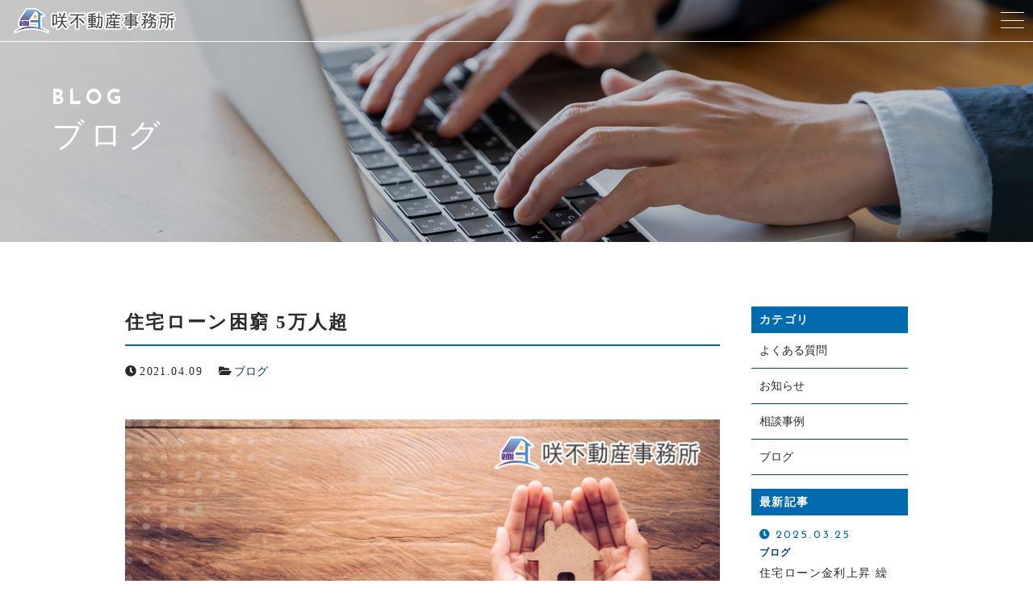

--- FILE ---
content_type: text/html; charset=UTF-8
request_url: https://emi-fudousan.net/2021/04/09/%E4%BD%8F%E5%AE%85%E3%83%AD%E3%83%BC%E3%83%B3%E5%9B%B0%E7%AA%AE-5%E4%B8%87%E4%BA%BA%E8%B6%85/
body_size: 6486
content:
<!DOCTYPE html>
<html lang="ja" class="no-js ">
    <head prefix="og: http://ogp.me/ns# fb: http://ogp.me/ns/fb# article: http://ogp.me/ns/artcle#">
    <meta charset="UTF-8">
    <meta http-equiv="X-UA-Compatible" content="IE=edge">
    <meta name="format-detection" content="telephone=no,address=no,email=no">
    <meta name="viewport" content="width=device-width,initial-scale=1,user-scalable=no,viewport-fit=cover">
    <title>住宅ローン困窮 5万人超 | 咲不動産事務所</title>
    <meta name='robots' content='max-image-preview:large' />

<!-- All in One SEO Pack 3.3.3 によって Michael Torbert の Semper Fi Web Design[424,455] -->
<script type="application/ld+json" class="aioseop-schema">{"@context":"https://schema.org","@graph":[{"@type":"Organization","@id":"https://emi-fudousan.net/#organization","url":"https://emi-fudousan.net/","name":"\u54b2\u4e0d\u52d5\u7523\u4e8b\u52d9\u6240","sameAs":[]},{"@type":"WebSite","@id":"https://emi-fudousan.net/#website","url":"https://emi-fudousan.net/","name":"\u54b2\u4e0d\u52d5\u7523\u4e8b\u52d9\u6240","publisher":{"@id":"https://emi-fudousan.net/#organization"},"potentialAction":{"@type":"SearchAction","target":"https://emi-fudousan.net/?s={search_term_string}","query-input":"required name=search_term_string"}},{"@type":"WebPage","@id":"https://emi-fudousan.net/2021/04/09/%e4%bd%8f%e5%ae%85%e3%83%ad%e3%83%bc%e3%83%b3%e5%9b%b0%e7%aa%ae-5%e4%b8%87%e4%ba%ba%e8%b6%85/#webpage","url":"https://emi-fudousan.net/2021/04/09/%e4%bd%8f%e5%ae%85%e3%83%ad%e3%83%bc%e3%83%b3%e5%9b%b0%e7%aa%ae-5%e4%b8%87%e4%ba%ba%e8%b6%85/","inLanguage":"ja","name":"\u4f4f\u5b85\u30ed\u30fc\u30f3\u56f0\u7aae 5\u4e07\u4eba\u8d85","isPartOf":{"@id":"https://emi-fudousan.net/#website"},"image":{"@type":"ImageObject","@id":"https://emi-fudousan.net/2021/04/09/%e4%bd%8f%e5%ae%85%e3%83%ad%e3%83%bc%e3%83%b3%e5%9b%b0%e7%aa%ae-5%e4%b8%87%e4%ba%ba%e8%b6%85/#primaryimage","url":"https://emi-fudousan.net/wp-content/uploads/2023/03/12.jpg","width":2240,"height":1260},"primaryImageOfPage":{"@id":"https://emi-fudousan.net/2021/04/09/%e4%bd%8f%e5%ae%85%e3%83%ad%e3%83%bc%e3%83%b3%e5%9b%b0%e7%aa%ae-5%e4%b8%87%e4%ba%ba%e8%b6%85/#primaryimage"},"datePublished":"2021-04-09T09:18:01+09:00","dateModified":"2023-03-19T06:10:28+09:00"},{"@type":"Article","@id":"https://emi-fudousan.net/2021/04/09/%e4%bd%8f%e5%ae%85%e3%83%ad%e3%83%bc%e3%83%b3%e5%9b%b0%e7%aa%ae-5%e4%b8%87%e4%ba%ba%e8%b6%85/#article","isPartOf":{"@id":"https://emi-fudousan.net/2021/04/09/%e4%bd%8f%e5%ae%85%e3%83%ad%e3%83%bc%e3%83%b3%e5%9b%b0%e7%aa%ae-5%e4%b8%87%e4%ba%ba%e8%b6%85/#webpage"},"author":{"@id":"https://emi-fudousan.net/author/emifudousan/#author"},"headline":"\u4f4f\u5b85\u30ed\u30fc\u30f3\u56f0\u7aae 5\u4e07\u4eba\u8d85","datePublished":"2021-04-09T09:18:01+09:00","dateModified":"2023-03-19T06:10:28+09:00","commentCount":0,"mainEntityOfPage":{"@id":"https://emi-fudousan.net/2021/04/09/%e4%bd%8f%e5%ae%85%e3%83%ad%e3%83%bc%e3%83%b3%e5%9b%b0%e7%aa%ae-5%e4%b8%87%e4%ba%ba%e8%b6%85/#webpage"},"publisher":{"@id":"https://emi-fudousan.net/#organization"},"articleSection":"\u30d6\u30ed\u30b0","image":{"@type":"ImageObject","@id":"https://emi-fudousan.net/2021/04/09/%e4%bd%8f%e5%ae%85%e3%83%ad%e3%83%bc%e3%83%b3%e5%9b%b0%e7%aa%ae-5%e4%b8%87%e4%ba%ba%e8%b6%85/#primaryimage","url":"https://emi-fudousan.net/wp-content/uploads/2023/03/12.jpg","width":2240,"height":1260}},{"@type":"Person","@id":"https://emi-fudousan.net/author/emifudousan/#author","name":"emifudousan","sameAs":[],"image":{"@type":"ImageObject","@id":"https://emi-fudousan.net/#personlogo","url":"https://secure.gravatar.com/avatar/184fa0d1e98e0dc0614b925438d5d1d2?s=96&d=mm&r=g","width":96,"height":96,"caption":"emifudousan"}}]}</script>
<link rel="canonical" href="https://emi-fudousan.net/2021/04/09/住宅ローン困窮-5万人超/" />
			<script type="text/javascript" >
				window.ga=window.ga||function(){(ga.q=ga.q||[]).push(arguments)};ga.l=+new Date;
				ga('create', 'UA-200627877-1', 'auto');
				// Plugins
				
				ga('send', 'pageview');
			</script>
			<script async src="https://www.google-analytics.com/analytics.js"></script>
			<!-- All in One SEO Pack -->
<link rel='dns-prefetch' href='//ajax.googleapis.com' />
<link rel='dns-prefetch' href='//cdn.jsdelivr.net' />
<link rel='dns-prefetch' href='//cdnjs.cloudflare.com' />
<link rel='dns-prefetch' href='//use.fontawesome.com' />
<link rel='dns-prefetch' href='//s.w.org' />
<link rel='stylesheet'   href='https://emi-fudousan.net/wp-includes/css/dist/block-library/style.min.css?ver=5.7.14' media='all'>
<link rel='stylesheet'   href='//use.fontawesome.com/releases/v5.6.1/css/all.css?ver=1762807946' media='all'>
<script defer src='//cdnjs.cloudflare.com/ajax/libs/layzr.js/1.4.3/layzr.min.js?ver=1762807946' id='sungrove-lazy-js'></script>
<script defer src='https://emi-fudousan.net/wp-content/themes/sg090/js/loader.js?ver=1762807946' id='sungrove-loader-js'></script>
<link rel="https://api.w.org/" href="https://emi-fudousan.net/wp-json/" /><link rel="alternate" type="application/json" href="https://emi-fudousan.net/wp-json/wp/v2/posts/2284" /><link rel="alternate" type="application/json+oembed" href="https://emi-fudousan.net/wp-json/oembed/1.0/embed?url=https%3A%2F%2Femi-fudousan.net%2F2021%2F04%2F09%2F%25e4%25bd%258f%25e5%25ae%2585%25e3%2583%25ad%25e3%2583%25bc%25e3%2583%25b3%25e5%259b%25b0%25e7%25aa%25ae-5%25e4%25b8%2587%25e4%25ba%25ba%25e8%25b6%2585%2F" />
<link rel="alternate" type="text/xml+oembed" href="https://emi-fudousan.net/wp-json/oembed/1.0/embed?url=https%3A%2F%2Femi-fudousan.net%2F2021%2F04%2F09%2F%25e4%25bd%258f%25e5%25ae%2585%25e3%2583%25ad%25e3%2583%25bc%25e3%2583%25b3%25e5%259b%25b0%25e7%25aa%25ae-5%25e4%25b8%2587%25e4%25ba%25ba%25e8%25b6%2585%2F&#038;format=xml" />
    <!-- favicon -->
    <link rel="icon" type="image/x-icon" href="https://emi-fudousan.net/wp-content/themes/sg090/img/favicon.ico">
    <link rel="apple-touch-icon" sizes="180x180" href="https://emi-fudousan.net/wp-content/themes/sg090/img/apple-touch-icon.png">
    <!-- /favicon -->
    <style>
      @charset "UTF-8";.fadeout-bg{-webkit-transition-property:opacity;-o-transition-property:opacity;transition-property:opacity;-webkit-transition-delay:1.2s;-o-transition-delay:1.2s;transition-delay:1.2s;-webkit-transition-duration:.8s;-o-transition-duration:.8s;transition-duration:.8s;opacity:0;pointer-events:none}.fadeout-loader{-webkit-transition-property:opacity;-o-transition-property:opacity;transition-property:opacity;-webkit-transition-delay:1.2s;-o-transition-delay:1.2s;transition-delay:1.2s;-webkit-transition-duration:.3s;-o-transition-duration:.3s;transition-duration:.3s;opacity:0;pointer-events:none}#loader-bg{background:#006caf;height:100%;left:0;position:fixed;top:0;width:100%;z-index:999}#loader #svg{width:50px;height:50px;position:absolute;top:0;bottom:0;left:0;right:0;margin:auto;stroke:#fff;stroke-width:1px;fill:transparent;stroke-dasharray:1425px;stroke-dashoffset:1425px;-webkit-animation:anim 1s ease-in 0s forwards;animation:anim 1s ease-in 0s forwards}@-webkit-keyframes anim{0%{stroke-dashoffset:1425px}30%{fill:transparent}80%{stroke-dashoffset:0}100%{stroke-dashoffset:0;fill:#fff}}@keyframes anim{0%{stroke-dashoffset:1425px}30%{fill:transparent}80%{stroke-dashoffset:0}100%{stroke-dashoffset:0;fill:#fff}}    </style>
  </head>
  <body>
    <header id='siteHeader' class='header'>
            <div class="inner-header">
        <div class="box-navmain-01">
          <div class="func-wrap">
                        <p class="unit-logo-01">
              <a href="https://emi-fudousan.net/" class="link">
                    <img data-layzr="https://emi-fudousan.net/wp-content/uploads/2021/03/logo-2.png" alt="咲不動産事務所" class="img p-logo-img">
              </a>
            </p>
              <div class="btn-func">
                <div class="btn-nav" id="navBtn">
                  <div class="inner-btn">
                    <div class="menu-bar">
                      <span class="bar1"></span>
                      <span class="bar2"></span>
                      <span class="bar3"></span>
                    </div>
                  </div>
                </div>
              </div>
          </div>
        </div>
        <div class="inner-nav">
            <p class="unit-copy-01">不動産売買・FP・相続問題・空き家問題をサポート</p>
            <nav id="globalNav" class="box-global-01">
                <ul class="link-wrap nav-list">
                        <li class="link-con">
          <a href="https://emi-fudousan.net/about/"  class="link">
            <span class="inner">咲（えみ）不動産事務所について</span>
          </a>
      </li>
          <li class="link-con">
          <a href="https://emi-fudousan.net/owner/"  class="link">
            <span class="inner">代表挨拶</span>
          </a>
      </li>
          <li class="link-con">
          <a href="https://emi-fudousan.net/service/"  class="link">
            <span class="inner">サービス紹介</span>
          </a>
      </li>
          <li class="link-con">
          <a href="https://emi-fudousan.net/about/#access"  class="link">
            <span class="inner">アクセス</span>
          </a>
      </li>
          <li class="link-con">
          <a href="https://emi-fudousan.net/2021/05/20/%e3%82%88%e3%81%8f%e3%81%82%e3%82%8b%e8%b3%aa%e5%95%8f/"  class="link">
            <span class="inner">よくある質問</span>
          </a>
      </li>
          <li class="link-con">
          <a href="https://emi-fudousan.net/blog/"  class="link">
            <span class="inner">ブログ</span>
          </a>
      </li>
          <li class="link-con">
          <a href="https://emi-fudousan.net/contact/"  class="link">
            <span class="inner">お問い合わせ</span>
          </a>
      </li>
                    </ul>
                <div class="contact-box">
                    <div class="box-cta-01">
      <h3 class="unit-title-01 t-center">
          <span class="title en">CONTACT</span>
          <span class="ruby">不動産売買の専門家による手厚いフォロー</span>
      </h3>
      <div class="box-catlist-01">
    <ul class="con-outer">
                <li class="con-wrap">
            <a href="https://emi-fudousan.net/contact/" class="wrap" >
              <div class="wrap-con">
                <span class="title">メールでの受付</span>
                <div class="con matchHeight">
                    <span class="txt">お問い合わせフォーム</span>
                </div>
                    <span class="ruby">24時間受付中</span>
              </div>
            </a>
        </li>
                <li class="con-wrap">
            <a href="tel:092-717-5335" class="wrap">
              <div class="wrap-con">
                <span class="title">お電話での受付</span>
                <div class="con matchHeight">
                    <span class="telnumber">092-717-5335</span>
                </div>
                    <span class="ruby">受付時間：10:00～20:00</span>
              </div>
            </a>
        </li>
            </ul>
  </div>
  </div>
                </div>
            </nav>
        </div>
      </div>
      <div id="overlay" class="overlay"></div>
    </header>
<div id="contents" class="box-contents-01">
  <div class="undercontent">
  <header class="box-undertitle-01" style="background-image:url(https://emi-fudousan.net/wp-content/uploads/2021/03/blog_mv-1.jpg);">

  <div class="wrap">
    <h1 class="unit-title-03 fc-white">
      <span class="title en">BLOG</span>
      <span class="maintitle">ブログ</span>
    </h1>
  </div>

    <div class="box-cta-01">
      <h3 class="unit-title-01 t-center">
          <span class="title en">CONTACT</span>
          <span class="ruby">不動産売買の専門家による手厚いフォロー</span>
      </h3>
      <div class="box-catlist-01">
    <ul class="con-outer">
                <li class="con-wrap">
            <a href="https://emi-fudousan.net/contact/" class="wrap" >
              <div class="wrap-con">
                <span class="title">メールでの受付</span>
                <div class="con matchHeight">
                    <span class="txt">お問い合わせフォーム</span>
                </div>
                    <span class="ruby">24時間受付中</span>
              </div>
            </a>
        </li>
                <li class="con-wrap">
            <a href="tel:092-717-5335" class="wrap">
              <div class="wrap-con">
                <span class="title">お電話での受付</span>
                <div class="con matchHeight">
                    <span class="telnumber">092-717-5335</span>
                </div>
                    <span class="ruby">受付時間：10:00～20:00</span>
              </div>
            </a>
        </li>
            </ul>
  </div>
  </div>


</header><!-- /about header -->    <div class="wrapper box-blog-01">
      <main class="box-edit-01 main-box">
        <article class="p-post">
          <h1 class="unit-title-06">住宅ローン困窮 5万人超</h1>
          <ul class="unit-postmeta-01">
            <li class="item"><time class="time" datetime="2021-04-09">2021.04.09</time></li>
            <li class="item">
              <div class="cat"><a href="https://emi-fudousan.net/category/blog/" rel="category tag">ブログ</a></div>
            </li>
          </ul><!-- /post-meta -->
          <figure class="p-post-section__eyecatch">
<img width="2240" height="1260" data-layzr="https://emi-fudousan.net/wp-content/uploads/2023/03/12.jpg" class="p-post__eyecatch-img wp-post-image" alt="住宅ローン困窮 5万人超" loading="lazy" srcset="https://emi-fudousan.net/wp-content/uploads/2023/03/12.jpg 2240w, https://emi-fudousan.net/wp-content/uploads/2023/03/12-300x169.jpg 300w, https://emi-fudousan.net/wp-content/uploads/2023/03/12-1024x576.jpg 1024w, https://emi-fudousan.net/wp-content/uploads/2023/03/12-768x432.jpg 768w, https://emi-fudousan.net/wp-content/uploads/2023/03/12-1536x864.jpg 1536w, https://emi-fudousan.net/wp-content/uploads/2023/03/12-2048x1152.jpg 2048w" sizes="(max-width: 2240px) 100vw, 2240px" />          </figure>
          <div class="box-post-01">

<p>住宅ローンの返済に窮する人が増えているとのこと。<br>表題の「5万人」の根拠は金融機関から返済猶予などの救済措置を受けた人の数。<br>やはり、新型コロナウイルスの影響による収入減が影響しているとのことですが、それ以外にも低金利による住宅ローンを組むことへのハードルが下がっているおり、「今のうちに！」と購入に見切り発車した方も多いのではないのでしょうか（安易に勧める業者にも問題があるのですが・・・）。<br>やはり個別にライフプランを熟考し、自己資金や返済期間等のバランスを図ることが将来のリスクを減らす有効な手段だと感じます。<br>こういう先の見えない時代だからこそ、今想定できるリスクは回避する準備が必要です。</p>


          </div><!-- /.p-post-content -->
        </article><!-- /post -->
        <nav class="p-pager">
        <ul class="box-pager-01">
          <li class="item">
            <div class="unit-btn-01"><a class="col" href="https://emi-fudousan.net/2021/04/07/%e4%bd%8f%e5%ae%85%e3%83%ad%e3%83%bc%e3%83%b3%e3%81%ae%e5%9b%a3%e4%bf%a1%e3%81%a3%e3%81%a6%ef%bc%9f/"><span class="inner">戻る</span></a></div>
          </li>
          <li class="item">
            <div class="unit-btn-01"><a class="col" href="https://emi-fudousan.net/2021/04/24/%e4%bd%8f%e5%ae%85%e3%83%ad%e3%83%bc%e3%83%b3%e3%81%a8%e5%b9%b4%e9%87%91%e3%81%ae-%e7%b9%b0%e3%82%8a%e4%b8%8b%e3%81%92/"><span class="inner">次へ</span></a></div>
          </li>
        </ul>
      </nav><!-- /.p-single-pager -->
    </main>
    <aside class="box-sidebar-01 side-box">
          <div class="box-sidecon-01">
            <h3 class="unit-title-05">カテゴリ</h3>
            <ul class="unit-sidenav-01">
              <li><a href="https://emi-fudousan.net/category/%e3%82%88%e3%81%8f%e3%81%82%e3%82%8b%e8%b3%aa%e5%95%8f/">よくある質問</a></li>
              <li><a href="https://emi-fudousan.net/category/news/">お知らせ</a></li>
              <li><a href="https://emi-fudousan.net/category/case/">相談事例</a></li>
              <li><a href="https://emi-fudousan.net/category/blog/">ブログ</a></li>
            </ul>
          </div><!-- /.box-sidecon-01 -->

          <div class="box-sidecon-01">
            <h3 class="unit-title-05">最新記事</h3>
            <ul class="unit-sidenav-02">
              <li>
                <a href="https://emi-fudousan.net/2025/03/25/%e4%bd%8f%e5%ae%85%e3%83%ad%e3%83%bc%e3%83%b3%e9%87%91%e5%88%a9%e4%b8%8a%e6%98%87-%e7%b9%b0%e4%b8%8a%e3%81%92%e8%bf%94%e6%b8%88-%e3%81%ae%e6%a6%82%e8%a6%81%e2%91%a1/">
                  <div class="unit-infobox-01">
                    <time  itemprop="dateCreated datePublished dateModified" class="time" datetime="2025-03-25">2025.03.25</time>
                      <ul class="unit-catlist-01">
                        <li>ブログ</li>
                      </ul>
                  </div>
                  <p class="title">住宅ローン金利上昇 繰上げ返済 の概要②</p>
                </a>
              </li>  
              <li>
                <a href="https://emi-fudousan.net/2025/03/09/%e4%bd%8f%e5%ae%85%e3%83%ad%e3%83%bc%e3%83%b3%e9%87%91%e5%88%a9%e4%b8%8a%e6%98%87-%e7%b9%b0%e4%b8%8a%e3%81%92%e8%bf%94%e6%b8%88-%e3%81%ae%e6%a6%82%e8%a6%81%e2%91%a0/">
                  <div class="unit-infobox-01">
                    <time  itemprop="dateCreated datePublished dateModified" class="time" datetime="2025-03-09">2025.03.09</time>
                      <ul class="unit-catlist-01">
                        <li>ブログ</li>
                      </ul>
                  </div>
                  <p class="title">住宅ローン金利上昇 繰上げ返済 の概要①</p>
                </a>
              </li>  
              <li>
                <a href="https://emi-fudousan.net/2024/10/11/%e4%bd%8f%e5%ae%85%e3%83%ad%e3%83%bc%e3%83%b3%e5%a4%89%e5%8b%95%e5%9e%8b-%e8%b2%a0%e6%8b%85%e5%a2%97%ef%bc%9f%ef%bc%81/">
                  <div class="unit-infobox-01">
                    <time  itemprop="dateCreated datePublished dateModified" class="time" datetime="2024-10-11">2024.10.11</time>
                      <ul class="unit-catlist-01">
                        <li>ブログ</li>
                      </ul>
                  </div>
                  <p class="title">住宅ローン変動型 負担増？！</p>
                </a>
              </li>  
              <li>
                <a href="https://emi-fudousan.net/2024/09/17/%e4%bd%8f%e5%ae%85%e3%83%ad%e3%83%bc%e3%83%b3%e3%80%80%e3%80%8c%e3%83%9f%e3%83%83%e3%82%af%e3%82%b9%e5%9e%8b%e3%80%8d%e3%81%a3%e3%81%a6%e4%bd%95%ef%bc%9f%e2%91%a1/">
                  <div class="unit-infobox-01">
                    <time  itemprop="dateCreated datePublished dateModified" class="time" datetime="2024-09-17">2024.09.17</time>
                      <ul class="unit-catlist-01">
                        <li>ブログ</li>
                      </ul>
                  </div>
                  <p class="title">住宅ローン　「ミックス型」って何？②</p>
                </a>
              </li>  
              <li>
                <a href="https://emi-fudousan.net/2024/09/11/%e4%bd%8f%e5%ae%85%e3%83%ad%e3%83%bc%e3%83%b3%e3%80%80%e3%80%8c%e3%83%9f%e3%83%83%e3%82%af%e3%82%b9%e5%9e%8b%e3%80%8d%e3%81%a3%e3%81%a6%e4%bd%95%ef%bc%9f%e2%91%a0/">
                  <div class="unit-infobox-01">
                    <time  itemprop="dateCreated datePublished dateModified" class="time" datetime="2024-09-11">2024.09.11</time>
                      <ul class="unit-catlist-01">
                        <li>ブログ</li>
                      </ul>
                  </div>
                  <p class="title">住宅ローン　「ミックス型」って何？①</p>
                </a>
              </li>  
            </ul>
          </div><!-- /.p-side-gadget -->
    </aside>
  </div>
<nav class="unit-breadcrumb-01"><ol class="wrap" itemscope itemtype="http://schema.org/BreadcrumbList"><li itemprop="itemListElement" itemscope itemtype="http://schema.org/ListItem" class="inner"><a href="https://emi-fudousan.net/" itemprop="item"><span itemprop="name">HOME</span></a><meta itemprop="position" content="1" /></li><li itemprop="itemListElement" itemscope itemtype="http://schema.org/ListItem" class="inner"><a class="p-breadcrumbs__link" href="https://emi-fudousan.net/category/blog/" itemprop="item"><span itemprop="name">ブログ</span></a><meta itemprop="position" content="2" /></li><li itemprop="itemListElement" itemscope itemtype="http://schema.org/ListItem"class="inner"><span itemprop="name">住宅ローン困窮 5万人超</span><meta itemprop="position" content="3" /></li></ol></nav>  </div>
</div>
    <footer id="siteFooter" class="footer">
      <div class="wrapper">
          <div class="box-catlist-01">
    <ul class="con-outer">
                <li class="con-wrap">
            <a href="https://emi-fudousan.net/contact/" class="wrap" >
              <div class="wrap-con">
                <span class="title">メールでの受付</span>
                <div class="con matchHeight">
                    <span class="txt">お問い合わせフォーム</span>
                </div>
                    <span class="ruby">24時間受付中</span>
              </div>
            </a>
        </li>
                <li class="con-wrap">
            <a href="tel:092-717-5335" class="wrap">
              <div class="wrap-con">
                <span class="title">お電話での受付</span>
                <div class="con matchHeight">
                    <span class="telnumber">092-717-5335</span>
                </div>
                    <span class="ruby">受付時間：10:00～20:00</span>
              </div>
            </a>
        </li>
            </ul>
  </div>
        <p class="f-logoArea">
          <a href="https://emi-fudousan.net/">
            <img data-layzr="https://emi-fudousan.net/wp-content/uploads/2021/03/logo-2.png" alt="咲不動産事務所" class="img p-logo-img">
          </a>
        </p>
          <div class="box-flink-01">
            <ul class="link-wrap">
                    <li class="link-con">
          <a href="https://emi-fudousan.net/about/"  class="link">
            <span class="inner">咲（えみ）不動産事務所について</span>
          </a>
      </li>
          <li class="link-con">
          <a href="https://emi-fudousan.net/owner/"  class="link">
            <span class="inner">代表挨拶</span>
          </a>
      </li>
          <li class="link-con">
          <a href="https://emi-fudousan.net/service/"  class="link">
            <span class="inner">サービス紹介</span>
          </a>
      </li>
          <li class="link-con">
          <a href="https://emi-fudousan.net/about/#access"  class="link">
            <span class="inner">アクセス</span>
          </a>
      </li>
          <li class="link-con">
          <a href="https://emi-fudousan.net/2021/05/20/%e3%82%88%e3%81%8f%e3%81%82%e3%82%8b%e8%b3%aa%e5%95%8f/"  class="link">
            <span class="inner">よくある質問</span>
          </a>
      </li>
          <li class="link-con">
          <a href="https://emi-fudousan.net/blog/"  class="link">
            <span class="inner">ブログ</span>
          </a>
      </li>
          <li class="link-con">
          <a href="https://emi-fudousan.net/contact/"  class="link">
            <span class="inner">お問い合わせ</span>
          </a>
      </li>
                </ul>
          </div>
                  <div class="box-bnrarea-01">
            <ul class="wrap">
                                  <li class="inner">
                                              <a href="https://www.pref.fukuoka.lg.jp/contents/takken-shido.html" target="_blank" rel="noopener nofollow">
                                                                    <span>福岡県 宅建業 消費者相談</span>
                                                                    <img data-layzr="https://emi-fudousan.net/wp-content/uploads/2025/03/logo.png" alt="" class="img">
                                                                    </a>
                                          </li>
                                      <li class="inner">
                                                                                          <img data-layzr="https://emi-fudousan.net/wp-content/uploads/2025/03/bnr-285-130-1.jpg" alt="" class="img">
                                                                </li>
                                      <li class="inner">
                                                                                          <img data-layzr="https://emi-fudousan.net/wp-content/uploads/2025/03/a324c0631509668204ed5aaaae4ca0f8.png" alt="" class="img">
                                                                </li>
                                      <li class="inner">
                                              <a href="https://www.f-takken.com/kyoukai/consulting" target="_blank" rel="noopener nofollow">
                                                                    <span>福岡宅建協会 不動産消費者相談窓口</span>
                                                                    <img data-layzr="https://emi-fudousan.net/wp-content/uploads/2025/03/a8a71579278db4226898ff9a03e61f28.jpg" alt="" class="img">
                                                                    </a>
                                          </li>
                              </ul>
          </div>
                          <div class="box-sns-01">
            <ul class="wrap">
                                                                    </ul>
          </div>
                  <small class="copyright">&copy; 2021<span class="unit-ffwebf-01 name">咲不動産事務所</span> </small>
      </div>
    </footer>

    <p class="unit-pagetop-01"><a href="#"></a></p>
    <svg width="0" height="0" class="unit-clip-svg">
      <clipPath id="clip01">
        <path d="m2041.99 1458 239.99 129v258l-239.99 129.01-240-129.01v-258z" fill-rule="evenodd" transform="translate(-1802 -1458)"/>
      </clipPath>
    </svg>
    <!--ローディング画面-->
    <div id="loader-bg" class="is-hide">
        <div id="loader" class="is-hide">
          <svg id="svg" height="166" viewBox="0 0 154 166" width="154" xmlns="http://www.w3.org/2000/svg"><path d="m300 117 77 41.5v83l-77 41.5-77-41.5v-83z" fill-rule="evenodd" transform="translate(-223 -117)"/></svg>
        </div>
    </div>
    <link rel='stylesheet' href='https://emi-fudousan.net/wp-content/themes/sg090/css/reset_min.css' media='all'>
    <link rel='stylesheet' href='https://emi-fudousan.net/wp-content/themes/sg090/css/layout.css' media='all'>
    <script defer src='//ajax.googleapis.com/ajax/libs/jquery/1.12.4/jquery.min.js?ver=1762807946' id='jquery-js'></script>
<script defer src='//ajax.googleapis.com/ajax/libs/webfont/1.6.26/webfont.js?ver=1762807946' id='sungrove-webfont-js'></script>
<script defer src='//cdn.jsdelivr.net/npm/focus-visible@5.0.2/dist/focus-visible.min.js?ver=1762807946' id='sungrove-focus-visible-js'></script>
<script defer src='https://emi-fudousan.net/wp-content/themes/sg090/js/plugin-dist.js?ver=1762807946' id='sungrove-plugin-js'></script>
<script defer src='https://emi-fudousan.net/wp-content/themes/sg090/js/common-dist.js?ver=1762807946' id='sungrove-common-js'></script>
<script defer src='https://emi-fudousan.net/wp-includes/js/wp-embed.min.js?ver=5.7.14' id='wp-embed-js'></script>
  </body>
</html>
<script>
//高さ揃え
window.onload = function(){
	$('.matchHeight').matchHeight();
}
</script>


--- FILE ---
content_type: text/plain
request_url: https://www.google-analytics.com/j/collect?v=1&_v=j102&a=405403959&t=pageview&_s=1&dl=https%3A%2F%2Femi-fudousan.net%2F2021%2F04%2F09%2F%25E4%25BD%258F%25E5%25AE%2585%25E3%2583%25AD%25E3%2583%25BC%25E3%2583%25B3%25E5%259B%25B0%25E7%25AA%25AE-5%25E4%25B8%2587%25E4%25BA%25BA%25E8%25B6%2585%2F&ul=en-us%40posix&dt=%E4%BD%8F%E5%AE%85%E3%83%AD%E3%83%BC%E3%83%B3%E5%9B%B0%E7%AA%AE%205%E4%B8%87%E4%BA%BA%E8%B6%85%20%7C%20%E5%92%B2%E4%B8%8D%E5%8B%95%E7%94%A3%E4%BA%8B%E5%8B%99%E6%89%80&sr=1280x720&vp=1280x720&_u=IEBAAEABAAAAACAAI~&jid=97344812&gjid=366751248&cid=7647874.1762807946&tid=UA-200627877-1&_gid=66613105.1762807946&_r=1&_slc=1&z=1735043691
body_size: -451
content:
2,cG-57PM5664ZW

--- FILE ---
content_type: application/javascript
request_url: https://emi-fudousan.net/wp-content/themes/sg090/js/common-dist.js?ver=1762807946
body_size: 2643
content:
var layzr = new Layzr({
  bgAttr: 'data-layzr-bg',
  threshold: 50
});
objectFitImages('img.object-fit',{watchMQ: true});
var base_w = 780;
WebFont.load({
  // google webfont読み込み
  google: {
    families: ['Josefin+Sans:400,700']
  }
});
$(document).ready(function() {
  //$('body').show();
  // $.fakeLoader({
  //   bgColor: '#006caf',
  //   spinner: 'spinner6'
  // });
  var headNav = $('#siteHeader');
  var headFixName = 'fixed';
  var headFixClass = $('#siteHeader.fixed');
  var vh = window.innerHeight;
  var navH = $('.nav-list').height();
  var ctaH = $('.contact-box').height();
  var inhH = navH + ctaH;
  var clickArea = $('#navBtn,#overlay,.sp-visible.close,#globalNav a[href*="#"]');
  var openClass = 'is-open';
  var navName = $('#globalNav');
  var toggleListParent = $('.list-parent');
  //scrollだけだと読み込み時困るのでloadも追加
  // -------------------------------------------
  //
  // fixed
  //
  // -------------------------------------------
  var flgPc = false;
  var pagetop    = $('.unit-pagetop-01');

  $(window).on('load scroll', function() {
    if (!$(window).width() <= 1400) {
      if($(window).scrollTop() > 200) {
        flgPc = true;
        pagetop.addClass('fixed');
      }else{
        flgPc = false;
        pagetop.removeClass('fixed');
      }
    }
    //現在の位置が500px以上かつ、クラスfixedが付与されていない時
    if ($(window).width() > 1400) {
      if ($(this).scrollTop() > 500 && headNav.hasClass(headFixName) == false) {
        //headerの高さ分上に設定
        headNav.css({ top: '-100px' });
        //クラスfixedを付与
        headNav.addClass(headFixName);
        //位置を0に設定し、アニメーションのスピードを指定
        headNav.animate({ top: 0 }, 600);
      }
      //現在の位置が300px以下かつ、クラスfixedが付与されている時にfixedを外す
      else if ($(this).scrollTop() < 300 && headNav.hasClass(headFixName) == true) {
        headNav.removeClass(headFixName);
        headNav.css({ left: 'inherit' });
      }
    } else {
      if ($(this).scrollTop() > 50 && headNav.hasClass(headFixName) == false) {
        headNav.addClass(headFixName);
      }
      //現在の位置が300px以下かつ、クラスfixedが付与されている時にfixedを外す
      else if ($(this).scrollTop() < 40 && headNav.hasClass(headFixName) == true) {
        headNav.removeClass(headFixName);
      }
    }
  });
  $(window).on('scroll', function() {
    $('#siteHeader.fixed').css('left', -$(window).scrollLeft());
  });
  // -----------------------------------------
  // ■ SPナビゲーション
  // SP時のナビゲーションボタンをクリックした場合に
  // ヘッダーへクラス「is-open」が付与
  // #globalNavがスライドオープン・クローズする
  // -----------------------------------------
    
      clickArea.on('click', function() {
        if ($(window).width() <= 1400) {
          headNav.toggleClass(openClass);

          if (headNav.hasClass(openClass)) {
            $('html').css({"overflow":"hidden","height":"100%"});
          }else{
              $('html').css({"overflow":"visible","height":"auto"});
          }
        }

        if ($(window).width() <= base_w) {
          if (headNav.hasClass(openClass)) {
            navName.css({ 'padding-bottom': '50px' });
          } else {
            navName.css({ 'padding-bottom': '0px' });
          }
        }
      });
      toggleListParent.on('click', function() {
        if ($(window).width() <= 1400) {
          $(this).toggleClass(openClass);
        };
      });
  // -----------------------------------------
  //
  // ■ scroll
  //
  // -----------------------------------------
  var urlHash = location.hash;
  var speed = 500;
  if ($(window).width() > 1400) {
    var hHeight = 59;
  }else{
    var hHeight = 52;
  }
  //ハッシュ値があればページ内スクロール
  if(urlHash) {
    //スクロールを0に戻す
    $('body,html').stop().scrollTop(0);
    setTimeout(function () {
      //ロード時の処理を待ち、時間差(500ミリ秒)でスクロール実行
      var target = $(urlHash);
      var position = target.offset().top - hHeight;
      $('body,html').stop().animate({scrollTop:position}, speed, "swing");
    }, 500);
  }
  // クリック時
  $('a[href]').click(function(e){
    var anchor = $(this),
    href = anchor.attr('href'),
    pagename = window.location.href;

    // 現在のurlのハッシュ以降を削除
    pagename = pagename.replace(/#.*/,'');

    // リンク先のurlから現在の表示中のurlを削除
    href = href.replace( pagename , '' );

    if( href.search(/^#/) >= 0 ){
      // 整形したリンクがページ内リンクの場合はページ内スクロールの対象とする
      // 通常の遷移処理をキャンセル
      e.preventDefault();

      // 前段階で整形したhrefを使用する
      // var href= $(this).attr("href");
      var target = $(href == "#" || href == "" ? 'html' : href);
      var position = target.offset().top - hHeight;
      $("html, body").animate({scrollTop:position}, speed, "swing");

      // ロケーションバーの内容を書き換え
      location.hash = href ;
      return false;
    }
  });
  // -----------------------------------------
  // ■ スライダー設定（slick）
  // -----------------------------------------
  var mainvisual = $('#mainvisual.slider01 ul');
  if(mainvisual.length){
      mainvisual.slick({
      autoplay: true,
      autoplaySpeed: 3000,
      speed: 1000,
      dots: false,
      arrows: false
    });
  }

  // -----------------------------------------
  //
  // ■ 絞り込み
  //
  // -----------------------------------------
  var searchItem = '.search-item';   // 絞り込む項目を選択するエリア
  var listItem = '.list-item';       // 絞り込み対象のアイテム
  var hideClass = 'is-hide';         // 絞り込み対象外の場合に付与されるclass名
  var activeClass = 'is-active';     // 選択中のグループに付与されるclass名

  $(searchItem).on('click', function() {
    $(searchItem).removeClass(activeClass);
    var group = $(this).addClass(activeClass).data('group');
    search_filter(group);
  });

  /**
  * リストの絞り込みを行う
  * @param {String} group data属性の値
  */
  function search_filter(group) {
  // 非表示状態を解除
    $(listItem).removeClass(hideClass);
    // 値が空の場合はすべて表示
    if(group === '') {
      return;
  }
  // リスト内の各アイテムをチェック
  for (var i = 0; i < $(listItem).length; i++) {
      // アイテムに設定している項目を取得
      var itemData = $(listItem).eq(i).data('group');
      // 絞り込み対象かどうかを調べる
      if(itemData !== group) {
        $(listItem).eq(i).addClass(hideClass);
      }
    }
  }
});
